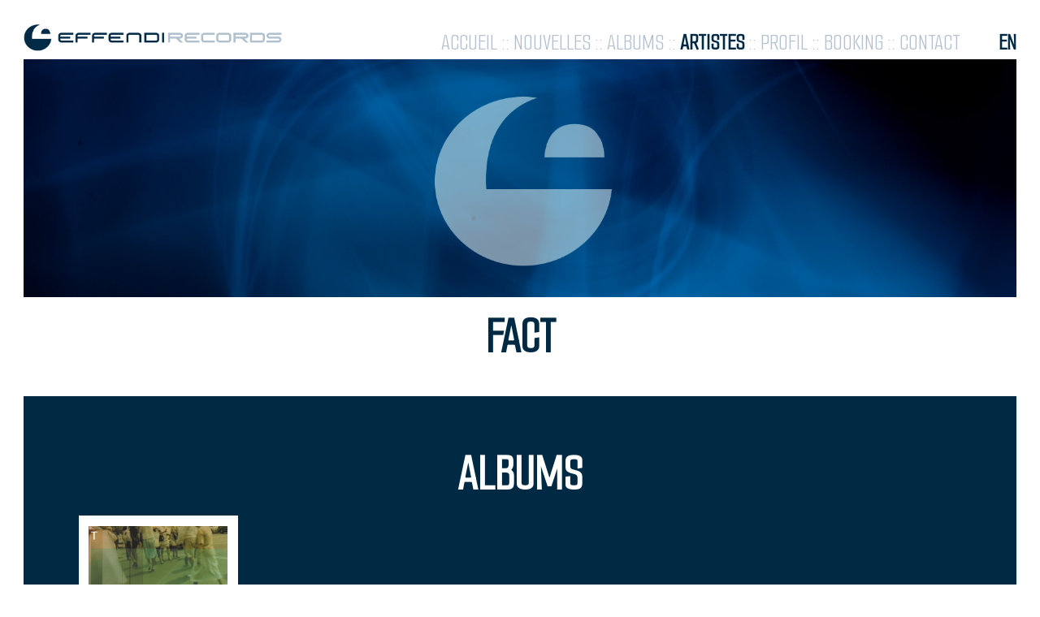

--- FILE ---
content_type: text/html; charset=UTF-8
request_url: http://effendirecords.com/artist?name=fact
body_size: 2774
content:
<!doctype html>

<html lang="fr">
	<head>
		<meta charset="utf-8">

		<title>Effendi Records</title>
		<meta name="description" content="EFFENDI est un label jazz indépendant fondé en avril 1999 par Carole Therrien et Alain Bédard. Aujourd'hui, EFFENDI compte toujours parmi les labels jazz les plus importants au Canada. Ainsi EFFENDI s'impose comme chef de file en accompagnant de plus en plus d'artistes dans la réalisation de leurs projets de disques, de concerts et de tournées.">
		<meta name="author" content="Lab912 & Just1dev">
		<link rel="preconnect" href="https://fonts.googleapis.com">
		<link rel="preconnect" href="https://fonts.gstatic.com" crossorigin>
		<link href="https://fonts.googleapis.com/css2?family=Roboto+Mono&family=Smooch&family=Smooch+Sans&display=swap" rel="stylesheet">
		<script src="https://ajax.googleapis.com/ajax/libs/jquery/3.5.1/jquery.min.js"></script>
		<script src="js/jQuery.menutron.js"></script>
		<script src="js/scripts.js"></script>
		<link rel="icon" type="image/png" sizes="32x32" href="img/favicon.png">
		<link rel="icon" type="image/png" sizes="16x16" href="img/favicon.png">
		<link rel="shortcut icon" href="img/favicon.ico">
		<link rel="stylesheet" href="css/styles.css?v=1.0">
	</head><body class='page_artist'>
	<div id="page">
		<div id="top">
			<div id="logo"><img alt="Effendi Records" title="Effendi Records" src="img/logo.png"/></div>	
			<div class="menu" id="main_menu">
	<ul>
		<li><a class="menu_link" href='/'>accueil</a>&nbsp;::&nbsp;</li>
		<li><a class="menu_link" href='news'>nouvelles</a>&nbsp;::&nbsp;</li>
		<li><a class="menu_link" href='albums'>albums</a>&nbsp;::&nbsp;</li>
		<li><a class="menu_link active" href='artists'>artistes</a>&nbsp;::&nbsp;</li>
		<li><a class="menu_link" href='profil'>profil</a>&nbsp;::&nbsp;</li>
		<li><a class="menu_link" href='media'>booking</a>&nbsp;::&nbsp;</li>
		<li><a class="menu_link" href='contact'>contact</a></li>
	</ul>
	<a href="/en/artists" class='lang_switcher'>en</a>
</div>		</div>	
		<div id="page_header">
							<img id="header_image" src="img/header_home.jpg"/>
					</div>
		<div id="main">
			<h1>FACT</h1>
			<div class="bio">
							</div>
							<div id="albums">
					<h1 class='other_albums_title'>albums</h1>
					<div id="other_albums">
											<a class='album_link' href="/album?album=FND002">
							<div class="album first album_number_0">
								<img src="/admfnd/storage/uploads/2022/07/08/FND002_carre_uid_62c883652f836.jpg" alt="Fact" title="Fact"/>
								<h3>FACT</h3>
								<h4>Fact</h4>
								<h5>FND002</h5>
							</div>
						</a>
										</div>
				</div>
				
		</div>
			<div id="footer">
				<img src="img/commandites.png"/>
			</div>
		</div> <!-- End of #page -->
	</body>
</html>

--- FILE ---
content_type: text/css
request_url: http://effendirecords.com/css/styles.css?v=1.0
body_size: 8103
content:
/* Colors:
	blue menu: #002a43
	blue homepage: #0a2941
	gray: #b3c0cd
 */
 
 /* Common */
 html, body{
	 font-family: 'Smooch Sans', sans-serif;
	 margin:0;
	 color:#002a43;
	 font-size:36px;
 }
 div{
	 margin:0;
	 padding:0;
	 display:block;
 }
 p, img, ul, h1, h2, h3{
	 margin:0;
	 padding:0;
 }
 h1,h2,h3,h4,h5{
	 font-family: 'Roboto Mono', monospace;
 }
 ul{
	 list-style-position: inside;
 }
 li{
	 margin:0;
	 padding:0;
 }
 img{
	
 }
 p{
	 margin-top:0.8em;
 }
 a, a:visited{
	 text-decoration:none;
	 margin:0;
	 padding:0;
	 border:0;
	 outline: none;
	 color:#002a43;
 }
a img{     
	border: 0; 
	outline: none;
} 

/* Adaptative font size */
 @media all and (max-width: 1920px) {
	body #news_scroller{
		width:25%;
	}
	#albums .album{
	 width:14.7%;
	}
 }
 @media all and (max-width: 1600px) {
	html, body{
	 
	}
	div.menu{
		font-size:0.9em;
	}
	#news .news_item, #artists .artist{
		 width:32%;
	 }
	body img.album_cover{
		 width:45%;
	 }
	#albums .album{
	 width:14.3%;
	}
 }
 @media all and (max-width: 1400px) {
	html, body{
	 font-size:32px;
	}
	body img.album_cover{
		 width:50%;
	}
	#albums .album{
	 width:14%;
	}
 }
 @media all and (max-width: 1200px) {
	html, body{
	 font-size:30px;
	}
	body #news_scroller{
		width:30%;
	}
	body img.album_cover{
		 width:55%;
	}
	#albums .album{
	 width:13.8%;
	}
	body #page_header h1{
		 top:22%;
	 }
	div.menu{
		font-size:0.8em;
	}
 }
 @media all and (max-width: 900px) {
	 #news .news_item, #artists .artist{
		 width:100%;
	 }
	 #news .news_item.even, #artists .artist.even{
		 margin:0;
	 }
	 #news .news_item h3, , #artists .artist h3{
		 font-size:1.5em;
	 } 
	 #news .news_item h4{
		 font-size:1em;
	 } 
	 
	 #albums .home_album h3{
		 font-size:1em;
	 } 
	 #albums .home_album h4{
		 font-size:0.7em;
	 } 
	 #albums .home_album h5{
		 font-size:0.7em;
	 } 
	 
	 #albums .album{
		 width:80%;
		 padding:3%;
		 margin:1em 7%;
	 } 

	html, body{
	 font-size:30px;
	}
	body #logo{
	   width:50%;
	}
	body #page_header h1{
		 top:10%;
	}
	body #news_scroller{
		width:40%;
	}
	body img.album_cover{
		 width:70%;
	}
 } 
 
 @media all and (max-width: 800px) {
	body #news_scroller{
		width:50%;
	}
	body img.album_cover{
		 width:75%;
	}
 } 	
 @media all and (max-width: 600px) {
	body .menu select{
	   top:0.8em;
	}
	body #page_header h1{
		 top:0;
		 font-size:1.6em;
	}
	body #news_scroller{
		width:65%;
	}
	body img.album_cover{
		 width:85%;
	}
 } 	
/* Page */
 body{
	 margin:0 auto;
	 max-width:1920px;
	 padding:2.3%;
 }
 #page{
	 overflow:hidden;
 }
 #top{
	 overflow:hidden;
 }
 #logo{
	 width:26%;
	 float:left;
 }
 #logo img{
	 width:100%;
 }
 /* Header */
 #header_image{
	 width:100%;
 }
	
 /* Menu */
 #main_menu{
	float:right;
	margin-top:0.2em;
 }
 .menu{ 
	color:#b3c0cd;
	font-size:1em;
	text-transform:uppercase;
 }
 .menu ul{
	 float:left;
	 display:block;
	 margin:0;
	 list-style-type:none;
 }
 .menu li{
	 float:left;
	 display:block;
 }
 .menu .menu_link, .menu .menu_link:visited{
	 color:#b3c0cd;
 }
 .menu .menu_link.active{
	 color:#002a43;
	 font-weight:bold;
 }
 
 .lang_switcher, .lang_switcher:visited{
	 margin-left:1.6em;
	 color:#002a43;
	 font-size:1em;
	 font-weight:bold;
	 text-transform:uppercase;
 }
 
 /* Mobile nav */
 .menu select{
	background:#fff;
	color:#002a43;
	border:none;
	-webkit-appearance: none;
	position:absolute;
	font-size:0.8rem;
	position:absolute;
	top:1em;
	right:15%;
 }
 .menu select option{
	border:none;
	-webkit-appearance: none;
	
 }
 
 /* Main */
 #main{
	clear:both;
	overflow:hidden;
 }
 
 /* Home Social */
 #social{
	 width:100%;
	 text-align:center;
	 margin-top:1em;
 }
 #social img{
	 width:2.2%;
 }
 
 /* Home news */
 #news{
	 clear:both;
	 overflow:hidden;
	 margin-bottom:1.8em;
 }
 #news h2{
	 font-family: 'Smooch Sans', sans-serif;
	 text-align:center;
	 text-transform:uppercase;
	 margin:0.3em 0 0.5em 0;
	 font-size:1.8em;
 }
 #news h3{
	 text-align:center;
	 text-transform:uppercase;
	 font-size:1em;
	 padding:0;
	 margin:1em 0 0 0;
 } 
 #news h4{
	 font-weight:normal;
	 text-align:center;
	 text-transform:uppercase;
	 font-size:0.7em;
	 padding:0;
	 margin:0 0 2em 0;
 } 
 #news .news_item_link, #news .news_item_link:visited{
	 color:#0a2941;
 }
 .news_item{
	 float:left;
	 display:inline;
	 width:32.2%;
	 border:1px solid #b3c0cd;
	 margin-bottom:0.5em;
 }
 .news_item img{
	 width:100%;
 }
 .news_item.second{
	 margin:0 1.5%;
	 margin-bottom:0.5em;
 }
 .news_item.third{
	 float:right;
 }
 /* Home albums */
 #albums{
	 background:#002a43;
	 color:#0a2941;
	 padding:1.8em 0;
	 overflow:hidden;
 }
 #albums h2{
	 font-family: 'Smooch Sans', sans-serif;
	 text-align:center;
	 text-transform:uppercase;
	 font-size:1.8em;
	 color:#fff;
 }
 #albums h3{
	 text-align:center;
	 text-transform:uppercase;
	 font-size:1em;
	 padding:0;
	 margin:0.5em 0 0.7em 0;
	 line-height:1em;
 } 
 #albums h4{
	 text-align:center;
	 text-transform:uppercase;
	 font-size:0.7em;
	 font-weight:normal;
	 padding:0;
	 margin:0 0 0 0;
 } 
 #albums h5{
	 font-weight:normal;
	 text-align:center;
	 text-transform:uppercase;
	 font-size:0.7em;
	 padding:0;
	 margin:1em 0 0.5em 0;
 } 
 #albums .album_link, #albums .album_link:visited{
	 color:#0a2941;
 }
 .album{
	 float:left;
	 display:inline;
	 width:15%;
	 padding:0.4em;
	 margin:0.4em;
	 background:#fff;
 }
 .album img{
	 width:100%;
 }
 .album.first{
	 margin-left:5.5%;
 }
 /* Page header */
 #page_header{
	 clear:both;
	 overflow:hidden;
	 position:relative;
 }
 #page_header h1{
	 position:absolute;
	 color:#fff;
	 text-align:center;
	 text-transform:uppercase;
	 top:30%;
	 width:100%;
	 z-index:10;
 }
 
 
  /* Page news */
 .page_news #news{
	margin-top:0.5em; 
 }
 .page_news h1{
	 font-family: 'Smooch Sans', sans-serif;
 }
 .page_news-item h1{
	 margin-top:0.2em;
	 font-size:2.2em;
	 color:#0a2941;
	 text-align:center;
 }
 .page_news-item h2{
	 font-size:1.6em;
	 font-weight:normal;
	 color:#0a2941;
	 text-align:center;
 }
 .page_news-item .news_text{
	 font-size:1.1em;
	 color:#0a2941;
	 text-align:center;
	 margin-bottom:1em;
 }
 #news_scroller{
	 text-align:center;
	 margin:0 auto;
	 width:20%;
	 overflow:hidden;
 }
 #news_scroller .text{
	 float:left;
	 display:inline;
	 background:#a6b8c6;
	 color:#fff;
	 padding:0.1em 1em;
	 margin:0 1em;
	 text-transform:uppercase;
 }
 #news_scroller .back, #news_scroller .forward{
	 float:left;
	 display:inline;
	 margin:0 auto;
 }
 
 /* Page Albums */
 #albums{
	 
 }
 .page_albums h1, .page_album  h1{
	 font-family: 'Smooch Sans', sans-serif;
 }
 img.album_cover{
	 width:35%;
	 margin-top:1em;
 }
 .page_album #main{
	 text-align:center;
 }
 
 .page_album h3{
	 text-align:center;
	 text-transform:uppercase;
	 font-size:1em;
	 padding:0;
	 margin:0;
 } 
 .page_album h4{
	 text-align:center;
	 text-transform:uppercase;
	 font-size:0.7em;
	 font-weight:normal;
	 padding:0;
	 margin:0;
 } 
 .page_album h5{
	 font-weight:normal;
	 text-align:center;
	 text-transform:uppercase;
	 font-size:0.7em;
	 padding:0;
	 margin:0;
 } 
 .album_text{
	 margin-bottom:1em;
 }
 #buy_link{
	 margin-bottom:2em;
	 margin-top:1em;
 }
 a.buy_link, a.buy_link:visited{
	 background:#a6b8c6;
	 color:#fff;
	 text-transform:uppercase;
	 padding:0.2em 1em;
 }
 #albums h1.other_albums_title{
	color:#fff;
	text-transform:uppercase;
	padding:0;
	margin:0;
 }
 .page_album #albums{
	padding-top:0.5em;
 }
 
 /* Artists */
 #artists{
	 margin-top:0.5em;
 }
 .artist{
	 float:left;
	 display:inline;
	 width:32.2%;
	 border:1px solid #b3c0cd;
	 margin-bottom:0.5em;
 }
 .artist img{
	 width:100%;
 }
 .artist.second{
	 margin:0 1.5%;
	 margin-bottom:0.5em;
 }
 .artist.third{
	 float:right;
 }
 .artist h3{
	 text-align:center;
	 text-transform:uppercase;
	 padding-bottom:0.1em;
 }
 .page_artist h1{
	 text-align:center;
	 font-family: 'Smooch Sans', sans-serif;
 }
 .page_artist .bio{
	 text-align:center;
	 margin-bottom:1em;
	 font-size:1.1em;
 }
 
 .page_profil h1, .page_media h1, .page_contact h1{
	 font-family: 'Smooch Sans', sans-serif;
 }
 
 /* footer */
 #footer{
	margin-top:3em;
	text-align:center;
}
#footer img{
	width:70%;
}

 


 
 
 

--- FILE ---
content_type: application/javascript
request_url: http://effendirecords.com/js/jQuery.menutron.js
body_size: 3223
content:
/*
 * Copyright (c) 2012 Mike King @micjamking (http://dev.85pixels.com)
 * 
 * jQuery Menutron plugin
 * Version 1.0 (March 2012)
 *
 * Licensed under the MIT License
 */

(function($){
	$.fn.menutron = function(options) {

		var defaults = {
			maxScreenWidth: 600,
			menuTitle: 'Choose...'
		};

		var options = $.extend(defaults, options);

		return this.each(function() {
			
			var menu = $(this).children();		
			var selectMenu = $('<select>').css("display", "none");
			var optGroup = $('<optgroup>').css("display", "none");

			init();

			function init() {
				checkWidth();
				createMenu();
				transformMenu();
			}
			
			function checkWidth(){
				
				// Media query for device screens (default: 600px)
				// *Note, I would like to use window.matchMedia(screenWidth).matches here, but it does not work on 		
				// Android 2.3 (Gingerbread). https://developer.mozilla.org/en/DOM/window.matchMedia#section_4
				if ($(window).width() < options.maxScreenWidth){

					// Hides the original menu list from the display
					$(selectMenu).css("display", "inline-block");

					// Hides the original menu list from the display
					$(menu).css("display", "none");				
				} else {

					// Hides the select menu from the display
					$(selectMenu).css("display", "none");

					// Show the original menu list
					$(menu).css("display", "block");
				}
			}

			function createMenu(){

				// Loop through the current list menu & adds the li's text
				// & the anchors url to the option & it's value respectively.
				$(menu).children().each(function() {
				
					// If using a descriptive list, 'dl',
					// this only adds 'dd' to selectMenu & skips over 'dt'
					if($(this).get(0).tagName !== 'DT'){
						
						if($(this).find('ul,ol,dl').length){
							
							$(optGroup).attr("label",$(this).children(':first').text());
							var option = $('<option>').text($(this).children(':first').text());
							var link = $(this).children("a").attr("href");
							$(option).attr("value", link);
							$(option).appendTo(optGroup);
							
							var nestedList = $(this).children().not(':first');
							
							$(nestedList).children().each(function(){
								var option = $('<option>').text($(this).text());
								var link = $(this).children("a").attr("href");
								$(option).attr("value", link);
								$(option).appendTo(optGroup);
							});
							console.log(optGroup);
							$(optGroup).appendTo(selectMenu);
						} else {
							var option = $('<option>').text($(this).text());
							var link = $(this).attr("href");
							$(option).attr("value", link);
							$(option).appendTo(selectMenu);
						}
					} 
				});

				var menuTitle = '<option selected="selected" value>' + options.menuTitle + '</option>';

				// Appends the newly created list to menu's container element
				$(selectMenu).prepend(menuTitle);
				selectMenu.appendTo($(menu).parent());

				// Change Window.location, ie. the current url,
				// to the value of the selected option
				selectMenu.change(function(){
					if($(this).val()!=''){
						window.location.href=$(this).val();
					}
				});
			}

			function transformMenu() {
				$(window).resize(function(){checkWidth();});	
			}

		});
	};
})(jQuery);

--- FILE ---
content_type: application/javascript
request_url: http://effendirecords.com/js/scripts.js
body_size: 1462
content:
(function ($) {
	//Mobile menu
    $(function(){
        $(".menu ul").menutron({
            maxScreenWidth: 900,
            menuTitle: 'Navigation'
        });
    });
	
	
	function resizeStuff(){
		/* Equalize front news containers (can't use CSS since title can endup on 2 lines) */
		/* Only if not in mobile version ( > 900px) */
		if(window.innerWidth > 900){
			var maxHeight = 0;
			$(".news_item","#news").each(function(){
			   if ($(this).height() > maxHeight) { 
				maxHeight = $(this).height(); 
			   }
			});
			maxHeight = Math.round(maxHeight);
			$(".news_item","#news").height(maxHeight);
			
			/* Equalize front albums containers (can't use CSS since title can endup on 2 lines) */
			maxHeight = 0;
			$(".album","#albums").each(function(){
			   if ($(this).height() > maxHeight) { 
				maxHeight = $(this).height(); 
			   }
			});
			maxHeight = Math.round(maxHeight);
			$(".album","#albums").height(maxHeight);	

			/* Equalize artists containers (can't use CSS since title can endup on 2 lines) */
			maxHeight = 0;
			$(".artist","#artists").each(function(){
			   if ($(this).height() > maxHeight) { 
				maxHeight = $(this).height(); 
			   }
			});
			maxHeight = Math.round(maxHeight);
			$(".artist","#artists").height(maxHeight);
		}
	}
	setTimeout(resizeStuff, 500);
	var resizeStuffTimer;
	$(window).resize(function(){
		clearTimeout(resizeStuffTimer);
		resizeStuffTimer = setTimeout(resizeStuff, 100);
	});
	
})(jQuery);